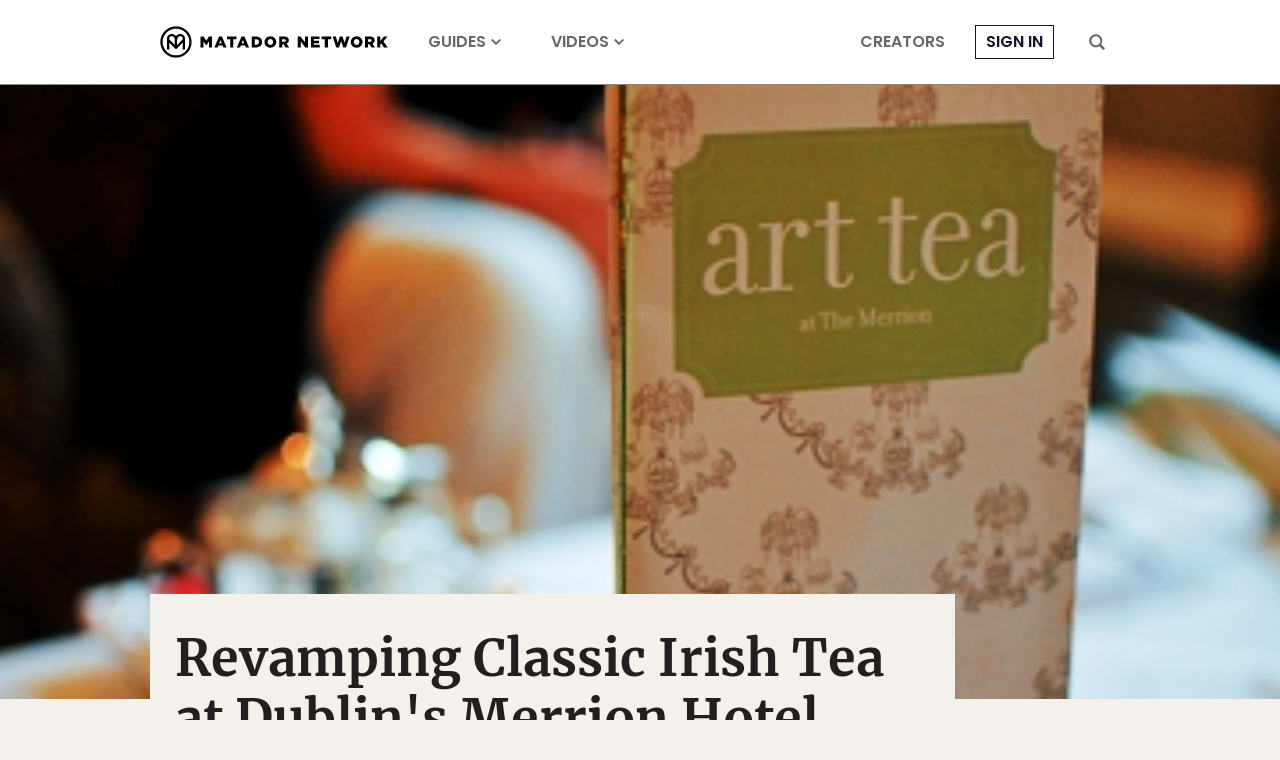

--- FILE ---
content_type: text/html; charset=utf-8
request_url: https://www.google.com/recaptcha/api2/aframe
body_size: 267
content:
<!DOCTYPE HTML><html><head><meta http-equiv="content-type" content="text/html; charset=UTF-8"></head><body><script nonce="6cdTF99JfT3jMJZ2q-l7HA">/** Anti-fraud and anti-abuse applications only. See google.com/recaptcha */ try{var clients={'sodar':'https://pagead2.googlesyndication.com/pagead/sodar?'};window.addEventListener("message",function(a){try{if(a.source===window.parent){var b=JSON.parse(a.data);var c=clients[b['id']];if(c){var d=document.createElement('img');d.src=c+b['params']+'&rc='+(localStorage.getItem("rc::a")?sessionStorage.getItem("rc::b"):"");window.document.body.appendChild(d);sessionStorage.setItem("rc::e",parseInt(sessionStorage.getItem("rc::e")||0)+1);localStorage.setItem("rc::h",'1769605873865');}}}catch(b){}});window.parent.postMessage("_grecaptcha_ready", "*");}catch(b){}</script></body></html>

--- FILE ---
content_type: application/javascript
request_url: https://prism.app-us1.com/?a=90963874&u=https%3A%2F%2Fmatadornetwork.com%2Fnights%2Frevamping-classic-irish-tea-at-dublins-merrion-hotel%2F
body_size: 137
content:
window.visitorGlobalObject=window.visitorGlobalObject||window.prismGlobalObject;window.visitorGlobalObject.setVisitorId('136b8068-fbc4-401f-b7e1-49ffb9cfbb5d', '90963874');window.visitorGlobalObject.setWhitelistedServices('tracking', '90963874');